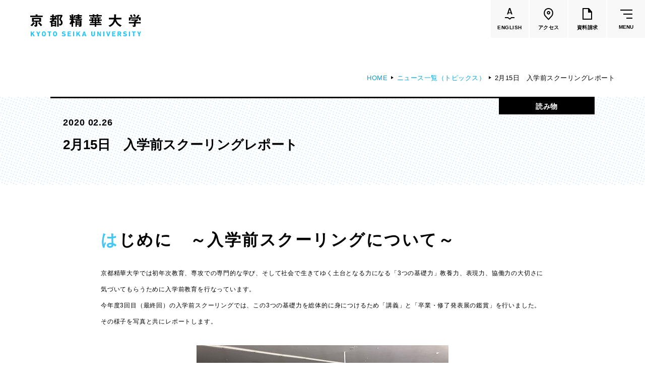

--- FILE ---
content_type: text/html
request_url: https://www.kyoto-seika.ac.jp/news/gjh1lq0000006nvc.html
body_size: 69139
content:
<!DOCTYPE html>


<html lang="ja" itemtype="http://schema.org/WebPage" itemscope>


<head prefix="og: http://ogp.me/ns# article: http://ogp.me/ns/article#">
<meta charset="UTF-8">
<meta http-equiv="X-UA-Compatible" content="IE=edge">
<meta name="viewport" content="width=device-width,initial-scale=1.0,user-scalable=no" id="vp">
<meta name="format-detection" content="telephone=no">
<meta name="description" content="">
<meta property="og:description" content="">
<meta property="og:type" content="article">
<meta property="og:url" content="https://www.kyoto-seika.ac.jp/news/gjh1lq0000006nvc.html">
<meta property="og:locale" content="ja_JP">
<meta property="og:image" content="https://www.kyoto-seika.ac.jp/gjh1lq000000006n-img/gjh1lq000000008p.png">
<meta property="og:title" content="2月15日　入学前スクーリングレポート | 京都精華大学">
<title>2月15日　入学前スクーリングレポート | 京都精華大学</title>
<meta property="fb:app_id" content="203419303169995">
<link rel="icon" href="/gjh1lq000000006n-img/gjh1lq000000008o.png">
<link rel="stylesheet" href="/common/css/style.css?date=200319">

<script>
	var _ua = (function(ua) {
		return {
			tablet: (ua.indexOf('windows') != -1 && ua.indexOf('touch') != -1 && ua.indexOf('tablet pc') == -1) ||
				ua.indexOf('ipad') != -1 ||
				(ua.indexOf('android') != -1 && ua.indexOf('mobile') == -1) ||
				(ua.indexOf('firefox') != -1 && ua.indexOf('tablet') != -1) ||
				ua.indexOf('kindle') != -1 ||
				ua.indexOf('silk') != -1 ||
				ua.indexOf('playbook') != -1,
			mobile: (ua.indexOf('windows') != -1 && ua.indexOf('phone') != -1) ||
				ua.indexOf('iphone') != -1 ||
				ua.indexOf('ipod') != -1 ||
				(ua.indexOf('android') != -1 && ua.indexOf('mobile') != -1) ||
				(ua.indexOf('firefox') != -1 && ua.indexOf('mobile') != -1) ||
				ua.indexOf('blackberry') != -1
		};
	})(navigator.userAgent.toLowerCase());

	if (_ua.tablet) {
		document.getElementById('vp').setAttribute('content', 'width=1160');
	}
</script>
<!-- Google Tag Manager -->
<script>(function(w,d,s,l,i){w[l]=w[l]||[];w[l].push({'gtm.start':
new Date().getTime(),event:'gtm.js'});var f=d.getElementsByTagName(s)[0],
j=d.createElement(s),dl=l!='dataLayer'?'&l='+l:'';j.async=true;j.src=
'https://www.googletagmanager.com/gtm.js?id='+i+dl;f.parentNode.insertBefore(j,f);
})(window,document,'script','dataLayer','GTM-N68VDC');</script>
<!-- End Google Tag Manager -->
<!-- Google Tag Manager by Career-tasu-->
<script>(function(w,d,s,l,i){w[l]=w[l]||[];w[l].push({'gtm.start':
new Date().getTime(),event:'gtm.js'});var f=d.getElementsByTagName(s)[0],
j=d.createElement(s),dl=l!='dataLayer'?'&l='+l:'';j.async=true;j.src=
'https://www.googletagmanager.com/gtm.js?id='+i+dl;f.parentNode.insertBefore(j,f);
})(window,document,'script','dataLayer','GTM-PS3L9S9C');</script>
<!-- End Google Tag Manager by Career-tasu-->

</head>

<body class="">
<!-- Google Tag Manager (noscript) -->
<noscript><iframe src="https://www.googletagmanager.com/ns.html?id=GTM-N68VDC"
height="0" width="0" style="display:none;visibility:hidden"></iframe></noscript>
<!-- End Google Tag Manager (noscript) -->
<!-- Google Tag Manager by Career-tasu(noscript) -->
<noscript><iframe src="https://www.googletagmanager.com/ns.html?id=GTM-PS3L9S9C"
height="0" width="0" style="display:none;visibility:hidden"></iframe></noscript>
<!-- End Google Tag Manager by Career-tasu(noscript) -->
<div class="l-wrapper" id="l-wrapper">
	

<div class="l-header" id="l-header">
	<header>
		<div class="l-header__container">
			<div class="l-header__head">
				

				<p class="logo">
					<a href="/index.html">
						<img src="/gjh1lq000000006n-img/gjh1lq000000008n.svg" alt="京都精華大学">
						
					</a>
				</p>
				<ul class="btnList">
					<li>
						<a class="linkBtn" href="https://www.kyoto-seika.ac.jp/eng/"><div>
							<span class="icon">
								<svg xmlns="http://www.w3.org/2000/svg" width="19.167" height="23.289" viewBox="0 0 19.167 23.289">
									<path d="M155.282,97.194l-4-3.1h-5.774v-2h6.459l3.252,2.521,2.943-2.521h6.513v2H158.9Z" transform="translate(-145.507 -73.905)"/>
									<g transform="translate(4.293)" style="isolation: isolate">
										<path d="M158.149,86.325l-.594-1.927c-.024-.048-.054-.071-.09-.071h-4.752c-.036,0-.066.023-.09.071l-.594,1.927a.225.225,0,0,1-.234.179h-1.8a.173.173,0,0,1-.18-.252l3.906-12.168a.225.225,0,0,1,.235-.179h2.25a.225.225,0,0,1,.233.179l3.924,12.168a.2.2,0,0,1,.018.09c0,.109-.066.162-.2.162h-1.8A.225.225,0,0,1,158.149,86.325Zm-4.9-3.637h3.654c.072,0,.1-.035.072-.108l-1.854-6.03q-.018-.072-.054-.072t-.054.072l-1.836,6.03C153.169,82.653,153.193,82.688,153.253,82.688Z" transform="translate(-149.801 -73.905)"/>
									</g>
								</svg>
							</span>
							<span class="text" lang="en">ENGLISH</span>
						</div></a>
					</li>
					<li>
						<a class="linkBtn" href="/access.html"><div>
							<span class="icon">
								<svg class="c-pinIcon" xmlns="http://www.w3.org/2000/svg" width="18.691" height="24" viewBox="0 0 18.691 24">
									<g transform="translate(-1166.37 -14.485)">
										<path d="M 1175.717041015625 16.48500061035156 C 1173.75439453125 16.48500061035156 1171.909545898438 17.24898910522461 1170.522216796875 18.63623046875 C 1169.303466796875 19.85494232177734 1168.52685546875 21.71938133239746 1168.3916015625 23.75151062011719 C 1168.25830078125 25.75210189819336 1168.761352539062 27.68869018554688 1169.773315429688 29.08248710632324 L 1175.71728515625 35.53371429443359 L 1181.650024414062 29.09706115722656 C 1183.798950195312 26.14043998718262 1183.457763671875 21.18237495422363 1180.911865234375 18.63721084594727 C 1179.52392578125 17.24934005737305 1177.679077148438 16.48500061035156 1175.717041015625 16.48500061035156 M 1175.717041015625 14.48500061035156 C 1178.213012695312 14.48500061035156 1180.56005859375 15.45700073242188 1182.326049804688 17.22299957275391 C 1185.593017578125 20.4890022277832 1185.998046875 26.63500022888184 1183.193969726562 30.37300109863281 L 1175.717041015625 38.48500061035156 L 1168.22900390625 30.35799980163574 C 1165.43603515625 26.63400077819824 1165.840942382812 20.4890022277832 1169.108032226562 17.22200012207031 C 1170.873046875 15.45700073242188 1173.220947265625 14.48500061035156 1175.717041015625 14.48500061035156 Z" stroke="none"/>
										<path d="M 1175.802978515625 25.1569995880127 C 1176.58154296875 25.1569995880127 1177.214965820312 24.52357864379883 1177.214965820312 23.74499893188477 C 1177.214965820312 22.9664192199707 1176.58154296875 22.33299827575684 1175.802978515625 22.33299827575684 C 1175.02490234375 22.33299827575684 1174.391967773438 22.9664192199707 1174.391967773438 23.74499893188477 C 1174.391967773438 24.52357864379883 1175.02490234375 25.1569995880127 1175.802978515625 25.1569995880127 M 1175.802978515625 27.1569995880127 C 1173.921997070312 27.1569995880127 1172.391967773438 25.62599945068359 1172.391967773438 23.74499893188477 C 1172.391967773438 21.86399841308594 1173.921997070312 20.33299827575684 1175.802978515625 20.33299827575684 C 1177.683959960938 20.33299827575684 1179.214965820312 21.86399841308594 1179.214965820312 23.74499893188477 C 1179.214965820312 25.62599945068359 1177.683959960938 27.1569995880127 1175.802978515625 27.1569995880127 Z" stroke="none"/>
									</g>
								</svg>
							</span>
							<span class="text">アクセス</span>
						</div></a>
					</li>
					<li>
						<a class="linkBtn" href="/admissions/request.html"><div>
							<span class="icon">
								<svg class="c-docIcon" xmlns="http://www.w3.org/2000/svg" width="19" height="23" viewBox="0 0 19 23">
									<path d="M18.75,7,13,.29V0H0V23H19V7ZM2,21V2h9V9h6V21Z"/>
								</svg>
							</span>
							<span class="text">資料請求</span>
						</div></a>
					</li>
					<li>
						<button class="gMenuBtn" id="gMenuBtn" type="button"><span class="icon"><span></span></span><span class="text" lang="en">MENU</span></button>
					</li>
				</ul>
			</div>
			<nav class="gMenu" id="gMenu">
				<div class="cont">
					<div class="c-container c-container--wide">
						<div class="lvl1LinkArea">
							<ul class="lvl1LinkList">
								<li>
									<div class="lvl1Link">
										<a href="/about/index.html">大学紹介</a>
									</div>
									<div class="lvl2">
										<div class="row">
  <div class="col">
    <ul class="lvl2LinkList">
      <li>
        <div class="lvl2Link"><a href="/about/idea/"><span class="c-underline"><span>理念</span></span></a></div>
      </li>
      <li>
        <div class="lvl2Link"><a href="/about/history.html"><span class="c-underline"><span>沿革</span></span></a></div>
      </li>
      <li>
        <div class="lvl2Link"><a href="/about/greeting.html"><span class="c-underline"><span>学長メッセージ</span></span></a></div>
      </li>
      <li>
        <div class="lvl2Link"><a href="/about/features/"><span class="c-underline"><span>学びの特色</span></span></a></div>
        <div class="lvl3">
          <ul class="lvl3LinkList">
            <li>
              <div class="lvl3Link"><a href="/about/disclosure/policy.html"><span class="c-underline"><span>教育の3つの方針</span></span></a></div>
            </li>
          </ul>
        </div>
      </li>
      <li>
        <div class="lvl2Link"><a href="/about/activities/activities.html"><span class="c-underline"><span>大学の取り組み</span></span></a></div>
        <div class="lvl3">
          <ul class="lvl3LinkList">
            <li>
              <div class="lvl3Link"><a href="/about/diversity.html"><span class="c-underline"><span>ダイバーシティの取り組み</span></span></a></div>
            </li>
            <li>
              <div class="lvl3Link"><a href="/about/sdgs.html"><span class="c-underline"><span>SDGsの取り組み</span></span></a></div>
            </li>
            <li>
              <div class="lvl3Link"><a href="/about/society/"><span class="c-underline"><span>社会連携の取り組み</span></span></a></div>
            </li>
            <li>
              <div class="lvl3Link"><a href="/about/research/reserch_funds.html"><span class="c-underline"><span>公的研究費の適正な運営・管理について</span></span></a></div>
            </li>
            <li>
              <div class="lvl3Link"><a href="/about/activities/tsuuhou.html"><span class="c-underline"><span>公益通報・内部通報について</span></span></a></div>
            </li>
          </ul>
        </div>
      </li>
    </ul>
  </div>
  <div class="col">
    <ul class="lvl2LinkList">
      <li>
        <div class="lvl2Link"><a href="/about/research/index.html"><span class="c-underline"><span>研究活動</span></span></a></div>
      </li>
      <li>
        <div class="lvl2Link"><a href="/campuslife/ie/agreement.html"><span class="c-underline"><span>協定校一覧</span></span></a></div>
      </li>
      <li>
        <div class="lvl2Link"><a href="/about/disclosure/"><span class="c-underline"><span>大学情報の公表</span></span></a></div>
        <div class="lvl3">
          <ul class="lvl3LinkList">
            <li>
              <div class="lvl3Link"><a href="/about/disclosure/#hdg2"><span class="c-underline"><span>学則・教育に関する諸規則・方針</span></span></a></div>
            </li>
            <li>
              <div class="lvl3Link"><a href="/about/disclosure/#hdg4"><span class="c-underline"><span>教育研究上の基本的な情報</span></span></a></div>
            </li>
            <li>
              <div class="lvl3Link"><a href="/about/disclosure/#hdg33"><span class="c-underline"><span>大学評価</span></span></a></div>
            </li>
            <li>
              <div class="lvl3Link"><a href="/about/disclosure/#hdg44"><span class="c-underline"><span>認可申請・届出関係書類</span></span></a></div>
            </li>
            <li>
              <div class="lvl3Link"><a href="/about/disclosure/#hdg47"><span class="c-underline"><span>高等教育の修学支援新制度</span></span></a></div>
            </li>
            <li>
              <div class="lvl3Link"><a href="/about/disclosure/#hdg51"><span class="c-underline"><span>私立大学研究ブランディング事業</span></span></a></div>
            </li>
            <li>
              <div class="lvl3Link"><a href="/about/disclosure/#hdg53"><span class="c-underline"><span>各種学生アンケート</span></span></a></div>
            </li>
            <li>
              <div class="lvl3Link"><a href="/about/disclosure/#hdg58"><span class="c-underline"><span>キャリアに関する卒業生・企業等アンケート</span></span></a></div>
            </li>
          </ul>
        </div>
      </li>
      <li>
        <div class="lvl2Link"><a href="/about/pr/"><span class="c-underline"><span>大学広報</span></span></a></div>
      </li>
      <li>
        <div class="lvl2Link"><a href="/about/map/"><span class="c-underline"><span>施設紹介</span></span></a></div>
      </li>
    </ul>
  </div>
  <div class="col">
    <ul class="lvl2LinkList">
      <li>
        <div class="lvl2Link"><a href="/about/tuition-and-fee/"><span class="c-underline"><span>学費</span></span></a></div>
      </li>
      <li>
        <div class="lvl2Link"><a href="/about/scholarship/"><span class="c-underline"><span>奨学金</span></span></a></div>
      </li>
      <li>
        <div class="lvl2Link"><a href="/about/recruit.html"><span class="c-underline"><span>教員採用情報</span></span></a></div>
      </li>
      <li>
        <div class="lvl2Link"><a href="/about/houjin/index.html"><span class="c-underline"><span>法人の概要</span></span></a></div>
        <div class="lvl3">
          <ul class="lvl3LinkList">
            <li>
              <div class="lvl3Link"><a href="/about/houjin/greeting_1.html"><span class="c-underline"><span>理事長挨拶</span></span></a></div>
            </li>
            <li>
              <div class="lvl3Link"><a href="/about/disclosure/organization.html"><span class="c-underline"><span>法人組織・寄附行為・役員・役員報酬</span></span></a></div>
            </li>
            <li>
              <div class="lvl3Link"><a href="/about/houjin/naibutousei.html"><span class="c-underline"><span>内部統制システムの整備の基本方針</span></span></a></div>
            </li>
            <li>
              <div class="lvl3Link"><a href="/about/houjin/index.html#hdg7"><span class="c-underline"><span>ガバナンス・コード</span></span></a></div>
            </li>
            <li>
              <div class="lvl3Link"><a href="/about/houjin/index.html#hdg9"><span class="c-underline"><span>一般事業主行動計画</span></span></a></div>
            </li>
            <li>
              <div class="lvl3Link"><a href="/about/houjin/index.html#hdg14"><span class="c-underline"><span>事業計画・報告</span></span></a></div>
            </li>
            <li>
              <div class="lvl3Link"><a href="/about/houjin/index.html#hdg16"><span class="c-underline"><span>財務に関する情報</span></span></a></div>
            </li>
            <li>
              <div class="lvl3Link"><a href="/about/houjin/index.html#hdg18"><span class="c-underline"><span>個人情報の保護</span></span></a></div>
            </li>
            <li>
              <div class="lvl3Link"><a href="/about/donate/"><span class="c-underline"><span>寄付について</span></span></a></div>
            </li>
            <li>
              <div class="lvl3Link"><a href="/about/recruit.html"><span class="c-underline"><span>職員採用情報</span></span></a></div>
            </li>
          </ul>
        </div>
      </li>
    </ul>
    <ul class="textBtnList">
      <li><a class="c-textBtn" href="/dialogue/">
        <span><span><span>話そう、セイカと。（Ｑ＆Ａ集）<svg class="c-arrow" xmlns="http://www.w3.org/2000/svg" width="16.972" height="7.791" viewBox="0 0 16.972 7.791"><path d="M133,3948.5h16l-5-7" transform="translate(-133 -3941.209)" fill="none" stroke="#000" stroke-miterlimit="10" stroke-width="1"/></svg></span></span></span>
      </a></li>
    </ul>
  </div>
</div>
									</div>
								</li>
								<li>
									<div class="lvl1Link -active">
										<a href="/edu/index.html">学部・大学院</a>
									</div>
									<div class="lvl2 -dept">
										<div class="row">
  <div class="col -main">
    <div class="row">
      <div class="col">
        <div class="viBlock -dept5">
          <ul class="lvl2LinkList">
            <li>
              <div class="lvl2Link"><a href="/edu/humanities/"><span class="c-underline"><span>人文学部</span></span></a></div>
              <div class="lvl3">
                <ul class="lvl3LinkList">
                  <li>
                    <div class="lvl3Link"><a href="/edu/humanities/history/"><span class="c-underline"><span>歴史コース</span></span></a></div>
                  </li>
                  <li>
                    <div class="lvl3Link"><a href="/edu/humanities/literature/"><span class="c-underline"><span>文学コース</span></span></a></div>
                  </li>
                  <li>
                    <div class="lvl3Link"><a href="/edu/humanities/society/"><span class="c-underline"><span>社会コース</span></span></a></div>
                  </li>
                  <li>
                    <div class="lvl3Link"><a href="/edu/humanities/globalculture/"><span class="c-underline"><span>国際文化コース</span></span></a></div>
                  </li>
                  <li>
                    <div class="lvl3Link"><a href="/edu/humanities/japanesestudies/"><span class="c-underline"><span>国際日本学コース</span></span></a></div>
                  </li>
                </ul>
              </div>
            </li>
          </ul>
        </div>
      </div>
      <div class="col">
        <div class="viBlock -dept4">
          <ul class="lvl2LinkList">
            <li>
              <div class="lvl2Link"><a href="/edu/media/"><span class="c-underline"><span>メディア表現学部</span></span></a></div>
              <div class="lvl3">
                <ul class="lvl3LinkList">
                  <li>
                    <div class="lvl3Link"><a href="/edu/media/"><span class="c-underline"><span>メディア表現学科</span></span></a></div>
                    <div class="lvl4 u-spOnly">
                      <ul class="lvl4List">
                        <li><span class="c-underline"><span>メディアイノベーション専攻</span></span></li>
                        <li><span class="c-underline"><span>メディアデザイン専攻</span></span></li>
                        <li><span class="c-underline"><span>メディアコミュニケーション専攻</span></span></li>
                        <li><span class="c-underline"><span>音楽メディア専攻</span></span></li>
                      </ul>
                    </div>
                  </li>
                </ul>
              </div>
            </li>
          </ul>
        </div>
      </div>
      <div class="col">
        <div class="viBlock -dept1">
          <ul class="lvl2LinkList">
            <li>
              <div class="lvl2Link"><a href="/edu/art/"><span class="c-underline"><span>芸術学部</span></span></a></div>
              <div class="lvl3">
                <ul class="lvl3LinkList">
                  <li>
                    <div class="lvl3Link"><a href="/edu/art/"><span class="c-underline"><span>造形学科</span></span></a></div>
                    <div class="lvl4 u-spOnly">
                      <ul class="lvl4List">
                        <li><span class="c-underline"><span>洋画専攻</span></span></li>
                        <li><span class="c-underline"><span>日本画専攻</span></span></li>
                        <li><span class="c-underline"><span>版画専攻</span></span></li>
                        <li><span class="c-underline"><span>立体造形専攻</span></span></li>
                        <li><span class="c-underline"><span>陶芸専攻</span></span></li>
                        <li><span class="c-underline"><span>テキスタイル専攻</span></span></li>
                        <li><span class="c-underline"><span>映像専攻</span></span></li>
                      </ul>
                    </div>
                  </li>
                </ul>
              </div>
            </li>
          </ul>
        </div>
      </div>
    </div>
    <div class="row">
      <div class="col">
        <div class="viBlock -dept2">
          <ul class="lvl2LinkList">
            <li>
              <div class="lvl2Link"><a href="/edu/design/"><span class="c-underline"><span>デザイン学部</span></span></a></div>
              <div class="lvl3">
                <ul class="lvl3LinkList">
                  <li>
                    <div class="lvl3Link"><a href="/edu/design/graphicdesign/"><span class="c-underline"><span>グラフィックデザインコース</span></span></a></div>
                  </li>
                  <li>
                    <div class="lvl3Link"><a href="/edu/design/digitalcreation/"><span class="c-underline"><span>デジタルクリエイションコース</span></span></a></div>
                  </li>
                  <li>
                    <div class="lvl3Link"><a href="/edu/design/illustration/"><span class="c-underline"><span>イラスト学科</span></span></a></div>
                    <div class="lvl4 u-spOnly">
                      <ul class="lvl4List">
                        <li><span class="c-underline"><span>イラスト専攻</span></span></li>
                        <li><span class="c-underline"><span>モーションイラスト専攻</span></span></li>
                      </ul>
                    </div>
                  </li>
                  <li>
                    <div class="lvl3Link"><a href="/edu/design/productdesign/"><span class="c-underline"><span>プロダクトデザイン学科</span></span></a></div>
                    <div class="lvl4 u-spOnly">
                      <ul class="lvl4List">
                        <li><span class="c-underline"><span>インダストリアルデザイン専攻</span></span></li>
                        <li><span class="c-underline"><span>ライフクリエイション専攻</span></span></li>
                        <li><span class="c-underline"><span>ファッションデザイン専攻</span></span></li>
                      </ul>
                    </div>
                  </li>
                  <li>
                    <div class="lvl3Link"><a href="/edu/design/architecture/"><span class="c-underline"><span>建築学科</span></span></a></div>
                    <div class="lvl4 u-spOnly">
                      <ul class="lvl4List">
                        <li><span class="c-underline"><span>建築専攻</span></span></li>
                        <li><span class="c-underline"><span>人間環境デザイン専攻</span></span></li>
                      </ul>
                    </div>
                  </li>
                </ul>
              </div>
            </li>
          </ul>
        </div>
      </div>
      <div class="col">
        <div class="viBlock -dept3">
          <ul class="lvl2LinkList">
            <li>
              <div class="lvl2Link"><a href="/edu/manga/"><span class="c-underline"><span>マンガ学部</span></span></a></div>
              <div class="lvl3">
                <ul class="lvl3LinkList">
                  <li>
                    <div class="lvl3Link"><a href="/edu/manga/comicart/"><span class="c-underline"><span>ストーリーマンガコース</span></span></a></div>
                  </li>
                  <li>
                    <div class="lvl3Link"><a href="/edu/manga/newgenerationmanga/"><span class="c-underline"><span>新世代マンガコース</span></span></a></div>
                  </li>
                  <li>
                    <div class="lvl3Link"><a href="/edu/manga/characterdesign/"><span class="c-underline"><span>キャラクターデザインコース</span></span></a></div>
                  </li>
                  <li>
                    <div class="lvl3Link"><a href="/edu/manga/animation/"><span class="c-underline"><span>アニメーションコース</span></span></a></div>
                  </li>
                </ul>
              </div>
            </li>
          </ul>
        </div>
      </div>
      <div class="col">
        <ul class="lvl2LinkList">
          <li>
            <div class="lvl2Link"><a href="/edu/graduate/"><span class="c-underline"><span>大学院</span></span></a></div>
            <div class="lvl3">
              <ul class="lvl3LinkList">
                <li>
                  <div class="lvl3Link"><a href="/edu/graduate/art/"><span class="c-underline"><span>芸術研究科</span></span></a></div>
                </li>
                <li>
                  <div class="lvl3Link"><a href="/edu/graduate/design/"><span class="c-underline"><span>デザイン研究科</span></span></a></div>
                </li>
                <li>
                  <div class="lvl3Link"><a href="/edu/graduate/manga/"><span class="c-underline"><span>マンガ研究科</span></span></a></div>
                </li>
                <li>
                  <div class="lvl3Link"><a href="/edu/graduate/humanities/"><span class="c-underline"><span>人文学研究科</span></span></a></div>
                </li>
              </ul>
            </div>
          </li>
        </ul>
      </div>
    </div>
  </div>
  <div class="col -sub">
    <ul class="lvl2LinkList">
      <li>
        <div class="lvl2Link"><a href="/about/features/"><span class="c-underline"><span>共通教育</span></span></a></div>
      </li>
      <li>
        <div class="lvl2Link"><a href="/edu/faculty/"><span class="c-underline"><span>教員一覧</span></span></a></div>
      </li>
      <li>
        <div class="lvl2Link"><a href="/edu/culture/"><span class="c-underline"><span>国際文化学部<br><small>（2026年度募集停止）</small></span></span></a></div>
      </li>
      <li>
        <div class="lvl2Link"><a href="/edu/manga/cartoonart/"><span class="c-underline"><span>カートゥーンコース<br><small>（2025年度募集停止）</small></span></span></a></div>
      </li>
    </ul>
  </div>
</div>
									</div>
								</li>
								<li>
									<div class="lvl1Link">
										<a href="/campuslife/index.html">学生生活</a>
									</div>
									<div class="lvl2">
										<div class="row">
	<div class="col">
		<ul class="lvl2LinkList">
			<li>
				<div class="lvl2Link"><a href="/campuslife/calendar.html"><span class="c-underline"><span>大学カレンダー</span></span></a></div>
			</li>
			<li>
				<div class="lvl2Link"><a href="/campuslife/start.html"><span class="c-underline"><span>学生生活のはじめに</span></span></a></div>
			</li>
			<li>
				<div class="lvl2Link"><a href="/campuslife/class/"><span class="c-underline"><span>授業・試験関連</span></span></a></div>
			</li>
			<li>
				<div class="lvl2Link"><a href="/about/tuition-and-fee/"><span class="c-underline"><span>学費</span></span></a></div>
			</li>
			<li>
				<div class="lvl2Link"><a href="/about/scholarship/"><span class="c-underline"><span>奨学金</span></span></a></div>
			</li>
			<li>
				<div class="lvl2Link"><a href="/campuslife/application/"><span class="c-underline"><span>各種申請・手続き</span></span></a></div>
			</li>
		</ul>
	</div>
	<div class="col">
		<ul class="lvl2LinkList">
			<li>
				<div class="lvl2Link"><a href="/campuslife/club/"><span class="c-underline"><span>クラブ・サークル</span></span></a></div>
			</li>
			<li>
				<div class="lvl2Link"><a href="/campuslife/dormitory/"><span class="c-underline"><span>寮・下宿・アトリエ案内</span></span></a></div>
			</li>
			<li>
				<div class="lvl2Link"><a href="/campuslife/advisement/"><span class="c-underline"><span>健康・生活のサポート</span></span></a></div>
			</li>
			<li>
				<div class="lvl2Link"><a href="/campuslife/s_support.html"><span class="c-underline"><span>障害学生支援</span></span></a></div>
			</li>
			<li>
				<div class="lvl2Link"><a href="/campuslife/facilities/"><span class="c-underline"><span>施設利用の手引き</span></span></a></div>
			</li>
			<li>
				<div class="lvl2Link"><a href="/campuslife/facilities/cafeteria.html"><span class="c-underline"><span>食堂・購買部の案内</span></span></a></div>
			</li>
			<li>
				<div class="lvl2Link"><a href="/campuslife/parttime.html"><span class="c-underline"><span>アルバイト紹介</span></span></a></div>
			</li>
			<li>
				<div class="lvl2Link"><a href="/campuslife/special.html"><span class="c-underline"><span>文化施設の特別優待</span></span></a></div>
			</li>
			<li>
				<div class="lvl2Link"><a href="/campuslife/disaster.html"><span class="c-underline"><span>災害時の心得</span></span></a></div>
			</li>
		</ul>
	</div>
	<div class="col">
		<ul class="lvl2LinkList">
			<li>
				<div class="lvl2Link"><a href="/campuslife/ie/"><span class="c-underline"><span>国際交流・留学</span></span></a></div>
				<div class="lvl3">
					<ul class="lvl3LinkList">
						<li>
							<div class="lvl3Link"><a href="/campuslife/ie/study-abroad.html"><span class="c-underline"><span>海外留学（派遣）</span></span></a></div>
						</li>
						<li>
							<div class="lvl3Link"><a href="/campuslife/ie/incampus.html"><span class="c-underline"><span>学内での国際交流</span></span></a></div>
						</li>
					</ul>
				</div>
			</li>
			<li>
				<div class="lvl2Link"><a href="/foreign/"><span class="c-underline"><span>本学在学中の留学生の方へ<br><small>（在留資格・保険など）</small></span></span></a></div>
			</li>
		</ul>
	</div>
</div>
									</div>
								</li>
								<li>
									<div class="lvl1Link">
										<a href="/career/index.html">進路・就職</a>
									</div>
									<div class="lvl2">
										<div class="row">
	<div class="col">
		<ul class="lvl2LinkList">
			<li>
				<div class="lvl2Link"><a href="/career/support/"><span class="c-underline"><span>進路・就職サポート</span></span></a></div>
			</li>
			<li>
				<div class="lvl2Link"><a href="/career/license.html"><span class="c-underline"><span>取得できる資格</span></span></a></div>
			</li>
		</ul>
	</div>
	<div class="col">
		<ul class="lvl2LinkList">
			<li>
				<div class="lvl2Link"><a href="/career/status.html"><span class="c-underline"><span>就職率</span></span></a></div>
			</li>
			<li>
				<div class="lvl2Link"><a href="/career/by-department.html"><span class="c-underline"><span>各学部の進路</span></span></a></div>
				<div class="lvl3">
					<ul class="lvl3LinkList">
						<li>
							<div class="lvl3Link"><a href="/edu/art/career.html"><span class="c-underline"><span>芸術学部</span></span></a></div>
						</li>
						<li>
							<div class="lvl3Link"><a href="/edu/design/career.html"><span class="c-underline"><span>デザイン学部</span></span></a></div>
						</li>
						<li>
							<div class="lvl3Link"><a href="/edu/manga/career.html"><span class="c-underline"><span>マンガ学部</span></span></a></div>
						</li>
						<li>
							<div class="lvl3Link"><a href="/edu/popularculture/career.html"><span class="c-underline"><span>メディア表現学部<br><small>（旧 ポピュラーカルチャー学部）</small></span></span></a></div>
						</li>
						<li>
							<div class="lvl3Link"><a href="/edu/humanities/career.html"><span class="c-underline"><span>国際文化学部<br><small>（旧 人文学部）</small></span></span></a></div>
						</li>
					</ul>
				</div>
			</li>
		</ul>
	</div>
	<div class="col">
		<ul class="lvl2LinkList">
			<li>
				<div class="lvl2Link"><a href="/company/"><span class="c-underline"><span>企業のみなさまへ</span></span></a></div>
			</li>
		</ul>
	</div>
</div>
									</div>
								</li>
								<li>
									<div class="lvl1Link">
										<a href="/admissions/index.html">入試情報</a>
									</div>
									<div class="lvl2">
										<div class="row">
	<div class="col">
		<ul class="lvl2LinkList">
			<li>
				<div class="lvl2Link"><a href="/admissions/#event"><span class="c-underline"><span>高校生対象イベント</span></span></a></div>
				<div class="lvl3">
					<ul class="lvl3LinkList">
						<li>
							<div class="lvl3Link"><a href="/admissions/oc/"><span class="c-underline"><span>オープンキャンパス</span></span></a></div>
						</li>
						<li>
							<div class="lvl3Link"><a href="/admissions/oc/0820-0904.html"><span class="c-underline"><span>学校見学・個別相談</span></span></a></div>
						</li>
						<li>
							<div class="lvl3Link"><a href="/admissions/guidance.html"><span class="c-underline"><span>進学相談会</span></span></a></div>
						</li>
<li>
							<div class="lvl3Link"><a href="/admissions/oc/onlineevent.html"><span class="c-underline"><span>オンラインイベント</span></span></a></div>
						</li>
						<li>
							<div class="lvl3Link"><a href="/admissions/consultationonweb.html"><span class="c-underline"><span>オンライン個別相談</span></span></a></div>
						</li>
					</ul>
				</div>
			</li>
		</ul>
	</div>

	<div class="col">
		<ul class="lvl2LinkList">
			<li>
				<div class="lvl2Link"><a href="/admissions/#exam"><span class="c-underline"><span>学部入試</span></span></a></div>
				<div class="lvl3">
					<ul class="lvl3LinkList">
						<li>
							<div class="lvl3Link"><a href="/admissions/exam/"><span class="c-underline"><span>入試制度一覧</span></span></a></div>
						</li>
						<li>
							<div class="lvl3Link"><a href="/admissions/past.html"><span class="c-underline"><span>過去問題・参考作品</span></span></a></div>
						</li>
						<li>
							<div class="lvl3Link"><a href="/admissions/exam/international.html"><span class="c-underline"><span>留学生向け入試</span></span></a></div>
						</li>
						<li>
							<div class="lvl3Link"><a href="/admissions/others.html"><span class="c-underline"><span>編入・海外帰国生徒・社会人入試</span></span></a></div>
						</li>
						<li>
							<div class="lvl3Link"><a href="/admissions/autumn.html"><span class="c-underline"><span>秋期入試（10月入学）</span></span></a></div>
						</li>
						<li>
							<div class="lvl3Link"><a href="https://www.guide.52school.com/guidance/net-kyoto-seika/" target="_blank"><span class="c-underline"><span>インターネット出願ガイド</span></span></a></div>
						</li>
						<li>
							<div class="lvl3Link"><a href="/admissions/faq.html"><span class="c-underline"><span>入試Q＆A</span></span></a></div>
						</li>
						<li>
							<div class="lvl3Link"><a href="/admissions/data.html"><span class="c-underline"><span>入試結果</span></span></a></div>
						</li>
						<li>
							<div class="lvl3Link"><a href="/admissions/gokaku/"><span class="c-underline"><span>合格者の皆さんへ</span></span></a></div>
						</li>
					</ul>
				</div>
			</li>
		</ul>
	</div>

	<div class="col">
		<ul class="lvl2LinkList">
			<li>
				<div class="lvl2Link"><a href="/admissions/graduate.html"><span class="c-underline"><span>大学院入試</span></span></a></div>
			</li>
		</ul>
		<ul class="textBtnList">
			<li>
				<a class="c-textBtn" href="
https://www.guide.52school.com/guidance/net-kyoto-seika/" target="_blank"><span><span><span>インターネット出願ページ<svg class="c-arrow" xmlns="http://www.w3.org/2000/svg" width="16.972" height="7.791" viewBox="0 0 16.972 7.791"><path d="M133,3948.5h16l-5-7" transform="translate(-133 -3941.209)" fill="none" stroke="#000" stroke-miterlimit="10" stroke-width="1"/></svg><svg class="c-figureIcon" xmlns="http://www.w3.org/2000/svg" width="16" height="16" viewBox="0 0 16 16"><path d="M13.657,10.343a7.969,7.969,0,0,0-3.04-1.907,4.625,4.625,0,1,0-5.234,0A8.013,8.013,0,0,0,0,16H1.25a6.75,6.75,0,1,1,13.5,0H16A7.948,7.948,0,0,0,13.657,10.343ZM8,8a3.375,3.375,0,1,1,3.375-3.375A3.379,3.379,0,0,1,8,8Z"/></svg></span></span></span></a>
			</li>
			<li>
				<a class="c-textBtn" href="/admissions/request.html"><span><span><span>資料請求・デジタルパンフレット<svg class="c-arrow" xmlns="http://www.w3.org/2000/svg" width="16.972" height="7.791" viewBox="0 0 16.972 7.791"><path d="M133,3948.5h16l-5-7" transform="translate(-133 -3941.209)" fill="none" stroke="#000" stroke-miterlimit="10" stroke-width="1"/></svg><svg class="c-docIcon" xmlns="http://www.w3.org/2000/svg" width="19" height="23" viewBox="0 0 19 23"><path d="M18.75,7,13,.29V0H0V23H19V7ZM2,21V2h9V9h6V21Z"/></svg></span></span></span></a>
			</li>
		</ul>
	</div>

</div>
									</div>
								</li>
								<li>
									<div class="lvl1Link">
										<a href="/lecture/index.html">公開講座</a>
									</div>
									<div class="lvl2">
										<div class="row">
    <div class="col">
        <ul class="lvl2LinkList">
            <li>
                <div class="lvl2Link"><a href="/lecture/assembly/"><span class="c-underline"><span>アセンブリーアワー講演会</span></span></a></div>
            </li>
            <li>
                <div class="lvl2Link"><a href="/lecture/garden/"><span class="c-underline"><span>公開講座ガーデン</span></span></a></div>
            </li>
            <li>
                <div class="lvl2Link"><a href="/lecture/okamoto-memorial-seminars.html"><span class="c-underline"><span>岡本清一記念講座</span></span></a></div>
            </li>
        </ul>
    </div>
    <div class="col">
        <ul class="lvl2LinkList">
            <li>
                <div class="lvl2Link"><a href="/lecture/extension/"><span class="c-underline"><span>「京都の伝統工芸」講座</span></span></a></div>
            </li>
            <li>
                <div class="lvl2Link"><a href="/lecture/recurrent/"><span class="c-underline"><span>リカレント教育プログラム</span></span></a></div>
            </li>
            <li>
                <div class="lvl2Link"><a href="/lecture/extention/"><span class="c-underline"><span>文化・芸術教養講座</span></span></a></div>
            </li>
        </ul>
    </div>
    <div class="col">
        <ul class="lvl2LinkList">
            <li>
                <div class="lvl2Link"><a href="/event/"><span class="c-underline"><span>イベント一覧</span></span></a></div>
            </li>
            <li>
                <div class="lvl2Link"><a href="/event/students.html"><span class="c-underline"><span>展覧会情報</span></span></a></div>
            </li>
        </ul>
    </div>
</div>
									</div>
								</li>
							</ul>
							<ul class="otherLinkList u-pcOnly">
								<li>
									<a href="/contact.html">
										<span class="c-underline"><span>
											お問い合わせ
											<svg class="c-smArrow" xmlns="http://www.w3.org/2000/svg" width="6.969" height="3.415" viewBox="0 0 6.969 3.415">
												<g transform="translate(0 0.291)">
													<path d="M133,3944.124h6l-1.874-2.624" transform="translate(-133 -3941.5)" fill="none" stroke="#000" stroke-miterlimit="10" stroke-width="1"/>
												</g>
											</svg>
										</span></span>
									</a>
								</li>
								<li>
									<a href="/bus.html">
										<span class="c-underline"><span>
											スクールバス
											<svg class="c-smArrow" xmlns="http://www.w3.org/2000/svg" width="6.969" height="3.415" viewBox="0 0 6.969 3.415">
												<g transform="translate(0 0.291)">
													<path d="M133,3944.124h6l-1.874-2.624" transform="translate(-133 -3941.5)" fill="none" stroke="#000" stroke-miterlimit="10" stroke-width="1"/>
												</g>
											</svg>
										</span></span>
									</a>
								</li>
							</ul>
						</div>
						<div class="lvl2LinkArea"></div>
					</div>
				</div>
				<div class="footer">
					<section class="tgtLinkListSect">
						<h2 class="tgtLinkListSect__head">対象者別<br class="u-pcOnly">メニュー</h2>
						<div class="tgtLinkListSect__body">
							<ul class="tgtLinkList">
								
									<li>

<a href="/admissions/index.html">
<span class="c-underline"><span>高校生・受験生の方</span></span></a></li>
								
									<li>

<a href="/stu/index.html">
<span class="c-underline"><span>在学生の方</span></span></a></li>
								
									<li>

<a href="/alumni/index.html">
<span class="c-underline"><span>卒業生の方</span></span></a></li>
								
									<li>

<a href="/parents/index.html">
<span class="c-underline"><span>保護者の方</span></span></a></li>
								
									<li>

<a href="/public/index.html">
<span class="c-underline"><span>地域・一般の方</span></span></a></li>
								
									<li>

<a href="/company/index.html">
<span class="c-underline"><span>企業の方</span></span></a></li>
								
							</ul>
						</div>
					</section>
					<form class="searchForm u-pcOnly" action="/search.html">
						<input type="text" name="q" placeholder="検索キーワードが入ります">
						<button>
							<svg class="c-mGlassIcon" xmlns="http://www.w3.org/2000/svg" width="20.918" height="22.456" viewBox="0 0 20.918 22.456">
								<g transform="translate(1 0.895)">
									<ellipse cx="9" cy="8.5" rx="9" ry="8.5" transform="translate(0 0.105)" fill="none" stroke="#fff" stroke-linecap="round" stroke-linejoin="round" stroke-width="2"/>
									<line x2="4.007" y2="4.897" transform="translate(14.504 15.257)" fill="none" stroke="#fff" stroke-linecap="round" stroke-linejoin="round" stroke-width="2"/>
								</g>
							</svg>
						</button>
					</form>
					<section class="utilSect u-spOnly">
						<ul class="otherLinkList">
							<li>
								<a href="/contact.html">
									お問い合わせ
									<svg class="c-arrow" xmlns="http://www.w3.org/2000/svg" width="16.972" height="7.791" viewBox="0 0 16.972 7.791">
										<path d="M133,3948.5h16l-5-7" transform="translate(-133 -3941.209)" fill="none" stroke="#000" stroke-miterlimit="10" stroke-width="1"/>
									</svg>
								</a>
							</li>
							<li>
								<a href="/bus.html">
									スクールバス
									<svg class="c-arrow" xmlns="http://www.w3.org/2000/svg" width="16.972" height="7.791" viewBox="0 0 16.972 7.791">
										<path d="M133,3948.5h16l-5-7" transform="translate(-133 -3941.209)" fill="none" stroke="#000" stroke-miterlimit="10" stroke-width="1"/>
									</svg>
								</a>
							</li>
						</ul>
						<form class="searchForm" action="/search.html">
							<input type="text" name="q" placeholder="検索キーワードが入ります">
							<button>
								<svg class="c-mGlassIcon" xmlns="http://www.w3.org/2000/svg" width="20.918" height="22.456" viewBox="0 0 20.918 22.456">
									<g transform="translate(1 0.895)">
										<ellipse cx="9" cy="8.5" rx="9" ry="8.5" transform="translate(0 0.105)" fill="none" stroke="#fff" stroke-linecap="round" stroke-linejoin="round" stroke-width="2"/>
										<line x2="4.007" y2="4.897" transform="translate(14.504 15.257)" fill="none" stroke="#fff" stroke-linecap="round" stroke-linejoin="round" stroke-width="2"/>
									</g>
								</svg>
							</button>
						</form>
					</section>
				</div>
			</nav>
		</div>
	</header>
	<div class="l-header__overlay" id="l-header__overlay"></div>
</div>

	<div class="l-wrapper__container" id="l-wrapper__container">
		<div class="l-contents" id="l-contents"><div class="l-contents__container">
			<div class="pg-newsDet">
				

<nav class="p-breadcrumb">
	<ol itemtype="http://schema.org/BreadcrumbList" itemscope>
		

		<li itemtype="http://schema.org/ListItem" itemprop="itemListElement" itemscope>
			<a href="/index.html" itemprop="item">
				<span class="c-underline" itemprop="name"><span>HOME</span></span>
				<meta itemprop="position" content="1">
			</a>
		</li>
		
					<li itemtype="http://schema.org/ListItem" itemprop="itemListElement" itemscope>
						<a href="/news/list-topics.html" itemprop="item">
							<span class="c-underline" itemprop="name"><span>ニュース一覧（トピックス）</span></span>
							<meta itemprop="position" content="2">
							
						</a>
					</li>
				
		<li itemtype="http://schema.org/ListItem" itemprop="itemListElement" itemscope>
			<a href="/news/gjh1lq0000006nvc.html" itemprop="item">
				<span class="c-underline" itemprop="name"><span>2月15日　入学前スクーリングレポート</span></span>
				<meta itemprop="position" content="3">
			</a>
		</li>
	</ol>
</nav>

				<div class="p-articlePageHeader">
					<div class="c-container c-container--wide">
						<div class="p-articlePageHeader__frame">
							
								<p class="p-articlePageHeader__label">読み物</p>
							
							<p class="p-articlePageHeader__date">
								<time datetime="2020-02-26">2020 02.26</time>
							</p>
							<h1 class="p-articlePageHeader__hdg">
								<span lang="ja">2月15日　入学前スクーリングレポート</span>
								
							</h1>
						</div>
					</div>
				</div>
				<main>
					<div class="c-randomBg">
						<div class="c-container">
							<div class="c-articleSet">
								

	<div class="c-bodyAndImageSet">
		
			<h2 class="c-hdgLg" id="hdg1"><span>はじめに　～入学前スクーリングについて～</span></h2>
		
		<div class="c-bodyAndImageSet__container">
			
				<div class="c-wysiwyg">
					<span style="font-family: &quot;ヒラギノ角ゴ Pro W3&quot;, &quot;Hiragino Kaku Gothic Pro&quot;, メイリオ, Meiryo, Osaka, &quot;ＭＳ Ｐゴシック&quot;, &quot;MS PGothic&quot;, sans-serif; font-size: 12px;">京都精華大学では初年次教育、専攻での専門的な学び、そして社会で生きてゆく土台となる力になる「3つの基礎力」教養力、表現力、協働力の大切さに気づいてもらうために入学前教育を行なっています。</span><br style="zoom: 1; font-family: &quot;ヒラギノ角ゴ Pro W3&quot;, &quot;Hiragino Kaku Gothic Pro&quot;, メイリオ, Meiryo, Osaka, &quot;ＭＳ Ｐゴシック&quot;, &quot;MS PGothic&quot;, sans-serif; font-size: 12px;" />
<span style="font-family: &quot;ヒラギノ角ゴ Pro W3&quot;, &quot;Hiragino Kaku Gothic Pro&quot;, メイリオ, Meiryo, Osaka, &quot;ＭＳ Ｐゴシック&quot;, &quot;MS PGothic&quot;, sans-serif; font-size: 12px;">今年度3回目（最終回）の入学前スクーリングでは、この3つの基礎力を総体的に身につけるため「講義」と「卒業・修了発表展の鑑賞」を行いました。その様子を写真と共にレポートします。</span>
				</div>
			<div class="c-image">
	
		<figure style="width: 500px;">
			<div><div>
				<img src="/news/gjh1lq0000006nvc-img/gjh1lq0000006nwq.jpg" alt="">
			</div></div>
			
		</figure>
	
</div>

		
			
		</div>
	</div>



	<div class="c-bodyAndImageSet">
		
		<div class="c-bodyAndImageSet__container">
			
				<div class="c-wysiwyg">
					はじめに、吉野高大接続センター長から、今日の「卒業・修了発表展」の鑑賞について、展示作品から4年後の自分を想像したり、作者である先輩に質問してみて欲しいなどのポイントが説明されました。
<div>&nbsp;</div>
<div>第3回スクーリングは次の流れで行われました。</div>
<div>&nbsp;</div>
<div>1.　マンガと展覧会をテーマにした講義を受ける（講師：吉村副学長・マンガ学部教員）</div>
<div>2.　講義の感想を書く</div>
<div>3.　入学予定の学科・コース別に展示作品の解説を聞く</div>
<div>4.　自由に展覧会を鑑賞する（各自でお昼休憩）</div>
				</div>
			<div class="c-image">
	
		<figure style="width: 500px;">
			<div><div>
				<img src="/news/gjh1lq0000006nvc-img/gjh1lq0000006o0u.jpg" alt="">
			</div></div>
			
		</figure>
	
</div>

		
			
		</div>
	</div>



	<div class="c-bodyAndImageSet">
		
		<div class="c-bodyAndImageSet__container">
			
				<div class="c-wysiwyg">
					吉村副学長の講義では、「マンガの展覧会」を素材として、京都精華大学の学びについて考えました。
<div>&nbsp;</div>
<div>まずは、京都精華大学が2006年に京都市と共同で設立した「京都国際マンガミュージアム」を紹介し、本学のマンガ学部、マンガ研究科、国際マンガ研究センターの役割や活動について説明しました。</div>
<div>&nbsp;</div>
<div>つづいて、「マンガの展覧会」について考えるきっかけとして、次のようなトピックスを取りあげました。</div>
<div>&nbsp;</div>
<div><b>1　大英博物館で開催されたマンガ展「The Citi exhibition マンガ」</b></div>
<div>世界的に有名な博物館で開催された国外最大規模の「日本のマンガ」の展覧会。ヨーロッパにおける日本のマンガの価値に今後大きな影響を与えると考えられる。</div>
<div>&nbsp;</div>
<div><b>2　釜山ウェブトゥーン・フェスティバル</b></div>
<div>韓国発のウェブトゥーンは、デジタルマンガとして世界的に人気が高まっている。紙の原画を持たないデジタルマンガは、その特性を活かした表現方法で新しい可能性を見せている。</div>
<div>&nbsp;</div>
<div><b>3　フランスのオークションで手塚治虫のマンガ原画が約3500万円で落札</b></div>
<div>マンガが美術品として価値を高める一方で、投機の対象として貴重な資料が散逸することが懸念されている。</div>
<div>&nbsp;</div>
<div><b>4　横手市増田まんが美術館</b></div>
<div>日本国内でいち早くマンガの原画に着目したマンガ美術館。20万枚以上の原画を所蔵し、魅せる所蔵「マンガの蔵」など、新しい所蔵スタイルも注目を浴びている。</div>
<div>&nbsp;</div>
<div><b>5　川崎市市民ミュージアム</b></div>
<div>2019年の台風19号の影響で、地階に保管された収蔵品の多くが浸水被害を受け、現在もレスキュー作業が行われている。マンガを含む文化財保存のあり方が問われている。</div>
				</div>
			<div class="c-image">
	
		<figure style="width: 500px;">
			<div><div>
				<img src="/news/gjh1lq0000006nvc-img/gjh1lq0000006o1y.jpg" alt="">
			</div></div>
			
		</figure>
	
</div>

		
			
		</div>
	</div>



	<div class="c-bodyAndImageSet">
		
		<div class="c-bodyAndImageSet__container">
			
				<div class="c-wysiwyg">
					60分の講義を終えて、参加者のみなさんは感想をコメントカードに記入してもらいました。「はじめて大学の講義を受けて、入学後が想像できた」、「マンガが抱える課題を知ってもっと勉強してみたいと思った」といった感想がみられました。
<div>&nbsp;</div>
<div>スクーリングの後半は、入学予定の学科・コースごとに分かれて展示作品を鑑賞しました。</div>
<div>&nbsp;</div>
				</div>
			<div class="c-image">
	
		<figure style="width: 500px;">
			<div><div>
				<img src="/news/gjh1lq0000006nvc-img/gjh1lq0000006o1e.jpg" alt="">
			</div></div>
			
		</figure>
	
</div>

		
			
		</div>
	</div>



	<div class="c-bodyAndImageSet">
		
		<div class="c-bodyAndImageSet__container">
			
				<div class="c-wysiwyg">
					マンガ学部ストーリーマンガコースでは、展示作品の解説やマンガ家である教員が自分の経験をふまえながら、大学でマンガを学ぶ意味について説明しました。
				</div>
			<div class="c-image">
	
		<figure style="width: 500px;">
			<div><div>
				<img src="/news/gjh1lq0000006nvc-img/gjh1lq0000006nxh.jpg" alt="">
			</div></div>
			
		</figure>
	
</div>

		
			
		</div>
	</div>



	<div class="c-bodyAndImageSet">
		
		<div class="c-bodyAndImageSet__container">
			
				<div class="c-wysiwyg">
					デザイン学部のイラストコースでは、たくさんの作品を紹介しながら、イラストレーションの様々なスタイルや、入学後の学び方について説明しました。
<div>&nbsp;</div>
				</div>
			<div class="c-image">
	
		<figure style="width: 500px;">
			<div><div>
				<img src="/news/gjh1lq0000006nvc-img/gjh1lq0000006o0a.jpg" alt="">
			</div></div>
			
		</figure>
	
</div>

		
			
		</div>
	</div>



	<div class="c-bodyAndImageSet">
		
		<div class="c-bodyAndImageSet__container">
			
				<div class="c-wysiwyg">
					ポピュラーカルチャー学部のファッションコースでは、作品を制作した学生の考え方、素材、技法などを紹介しながら、ファッションデザインについて説明しました。
<div>&nbsp;</div>
				</div>
			<div class="c-image">
	
		<figure style="width: 500px;">
			<div><div>
				<img src="/news/gjh1lq0000006nvc-img/gjh1lq0000006nzq.jpg" alt="">
			</div></div>
			
		</figure>
	
</div>

		
			
		</div>
	</div>



	<div class="c-bodyAndImageSet">
		
		<div class="c-bodyAndImageSet__container">
			
				<div class="c-wysiwyg">
					人文学部の展示では、卒業論文のタイトルが天井から吊り下げられ、論文は1点1点箱の中に収められています。参加者たちはその中から気になったものを選び、なぜ気になったのかを考える作業を行いました。
<div>&nbsp;</div>
				</div>
			<div class="c-image">
	
		<figure style="width: 500px;">
			<div><div>
				<img src="/news/gjh1lq0000006nvc-img/gjh1lq0000006nz6.jpg" alt="">
			</div></div>
			
		</figure>
	
</div>

		
			
		</div>
	</div>



	<div class="c-bodyAndImageSet">
		
		<div class="c-bodyAndImageSet__container">
			
				<div class="c-wysiwyg">
					芸術学部の造形学科では、洋画、日本画、立体造形、陶芸、テキスタイル、版画、映像の7つの専攻の作品を順番に鑑賞しました。そして作品それぞれのコンセプトや技法について解説しました。
<div>&nbsp;</div>
				</div>
			<div class="c-image">
	
		<figure style="width: 500px;">
			<div><div>
				<img src="/news/gjh1lq0000006nvc-img/gjh1lq0000006nym.jpg" alt="">
			</div></div>
			
		</figure>
	
</div>

		
			
		</div>
	</div>



	<div class="c-bodyAndImageSet">
		
		<div class="c-bodyAndImageSet__container">
			
				<div class="c-wysiwyg">
					展覧会の鑑賞を終えて、参加者のみなさんに感想を書いてもらいました。キャンパス全体を使った展示は1日では周りきれなかったようですが、入学する学科・コースを理解する良い機会になり、他学部の作品から大きな刺激を受けたという感想も多くみられました。
<div>&nbsp;</div>
<div>スクーリングのまとめにサコ学長から、「今日、みなさんは先輩たちの学びの集大成を観ました。作品自体のクオリティはもちろん大切ですが、作品にどんな思いを込めたのかを文章で表現することも大切です。それによって鑑賞者と作者のコミュニケーションがより豊かになることを知ってください。そして、4年間学んでいく中で、もし悩むことがあったら、先生やクラスメイトに相談してください。みなさんはけっして1人ではないということを覚えておいてください」というメッセージが贈られました。</div>
<div>&nbsp;</div>
<div>最後に、入学予定者のみなさんに入学式とオリエンテーションについて説明し、第3回入学前スクーリングは終了しました。</div>
<div>&nbsp;</div>
<div>また、入学予定者のみなさんには、入学するまでの間、自宅課題「Discovery Diary」を続けるようお願いします。「学びのおすすめリスト」もご案内しますので、学びにぜひお役立てください。</div>
<div>それでは、4月1日の入学式でお会いしましょう。</div>
<div>&nbsp;</div>
<div><a href="/news/gjh1lq0000002hzi-att/5b9c7d926c95a9abcd90527abc874812.pdf" target="_blank">学びのおすすめリスト</a>［PDF］</div>
<div>&nbsp;</div>
<div style="text-align: right;">京都精華大学　高大接続センター</div>
				</div>
			
			
		</div>
	</div>


							</div>
							

<section class="p-shareSect">
	<h2 class="p-shareSect__hdg" lang="en">
		<svg class="c-shareIcon" xmlns="http://www.w3.org/2000/svg" width="14" height="17" viewBox="0 0 14 17">
			<g transform="translate(-628 -1784)">
				<circle cx="2" cy="2" r="2" transform="translate(628 1791)"/>
				<circle cx="2" cy="2" r="2" transform="translate(638 1784)"/>
				<circle cx="2" cy="2" r="2" transform="translate(638 1797)"/>
				<line x1="3" y2="3" transform="translate(633.5 1787.5)" fill="none" stroke="#000" stroke-width="1"/>
				<line x1="3" y1="3" transform="translate(633.5 1794.5)" fill="none" stroke="#000" stroke-width="1"/>
			</g>
		</svg>
		SHARE
	</h2>
	<ul class="p-shareSect__list">
		<li>
			<a href="https://x.com/share?url=https://www.kyoto-seika.ac.jp/news/gjh1lq0000006nvc.html" onclick="window.open(encodeURI(decodeURI(this.href)), 'xwindow', 'width=700, height=450, personalbar=0, toolbar=0, scrollbars=1, resizable=1'); return false;">
				<p class="icon"><svg class="c-xIcon" xmlns="http://www.w3.org/2000/svg" width="24" height="24" viewBox="0 0 24 24" fill="none" stroke="currentColor" stroke-width="2" stroke-linecap="round" stroke-linejoin="round"><path stroke="none" d="M0 0h24v24H0z" fill="none"/><path d="M4 4l11.733 16h4.267l-11.733 -16z"/><path d="M4 20l6.768 -6.768m2.46 -2.46l6.772 -6.772"/></svg></p>
				<p class="text" lang="en">Post</p>
			</a>
		</li>
		<li>
			<a href="https://www.facebook.com/sharer/sharer.php?u=https://www.kyoto-seika.ac.jp/news/gjh1lq0000006nvc.html" onclick="window.open(encodeURI(decodeURI(this.href)), 'fbwindow', 'width=700, height=450, personalbar=0, toolbar=0, scrollbars=1, resizable=1'); return false;">
				<p class="icon">
					<svg class="c-fbIcon" xmlns="http://www.w3.org/2000/svg" width="9.016" height="19.182" viewBox="0 0 9.016 19.182">
						<path d="M1061.123,1003.921h-3.375V994.9h-2.264v-3.387h2.264v-2.253c0-2.594.638-4.516,3.7-4.516h3.053v3.379h-2.087c-1.195,0-1.266.707-1.266,1.531v1.859h2.878l-.338,3.387h-2.564Z" transform="translate(-1055.484 -984.739)"/>
					</svg>
				</p>
				<p class="text" lang="en">Share</p>
			</a>
		</li>
		<li>
			<a href="mailto:?body=https://www.kyoto-seika.ac.jp/news/gjh1lq0000006nvc.html">
				<p class="icon">
					<svg class="c-mailIcon" xmlns="http://www.w3.org/2000/svg" width="19.599" height="14.414" viewBox="0 0 19.599 14.414">
						<g transform="translate(-117.001 -79.501)">
							<path d="M136.093,121.053a.619.619,0,0,0-.352.115l-8.431,6.539a.941.941,0,0,1-.593.2.966.966,0,0,1-.6-.2l-8.175-6.32a.707.707,0,0,0-.436-.171.5.5,0,0,0-.5.554v9.7a1.224,1.224,0,0,0,1.288,1.146h17.048a1.2,1.2,0,0,0,1.264-1.146v-9.852A.5.5,0,0,0,136.093,121.053Z" transform="translate(0 -38.7)"/>
							<path d="M124.043,80.391l8.286,6.264a1.132,1.132,0,0,0,.718.252,1.173,1.173,0,0,0,.68-.223l8.384-6.409.01-.008c.114-.094.351-.289.238-.539a.416.416,0,0,0-.387-.227h-17.66a.525.525,0,0,0-.48.269c-.054.111-.1.337.2.609Z" transform="translate(-6.326)"/>
						</g>
					</svg>
				</p>
				<p class="text" lang="en">MAIL</p>
			</a>
		</li>
		<li>
			<a href="https://social-plugins.line.me/lineit/share?url=https://www.kyoto-seika.ac.jp/news/gjh1lq0000006nvc.html" onclick="window.open(encodeURI(decodeURI(this.href)), 'linewindow', 'width=700, height=450, personalbar=0, toolbar=0, scrollbars=1, resizable=1'); return false;">
				<p class="icon">
					<svg class="c-lineIcon" xmlns="http://www.w3.org/2000/svg" width="24.56" height="23.394" viewBox="0 0 24.56 23.394">
						<path d="M1072.272,1033.045a8.658,8.658,0,0,1-1.794,5.493,17.893,17.893,0,0,1-2.62,2.764,45.577,45.577,0,0,1-6.613,4.711c-.478.284-.991.51-1.494.751a.975.975,0,0,1-.379.092c-.325.014-.491-.145-.454-.527.035-.355.1-.706.162-1.058a3.973,3.973,0,0,0,.062-1.2.752.752,0,0,0-.436-.581,3.081,3.081,0,0,0-1.033-.3,13.892,13.892,0,0,1-3.15-.852,12.073,12.073,0,0,1-3.374-2,9.375,9.375,0,0,1-3.249-5.193,7.764,7.764,0,0,1-.169-2.243,8.641,8.641,0,0,1,1.947-4.879,11.6,11.6,0,0,1,4.526-3.385,14.766,14.766,0,0,1,12.556.471,10.734,10.734,0,0,1,4.377,4.124A8.056,8.056,0,0,1,1072.272,1033.045Zm-12.316.04c.827,1.128,1.626,2.215,2.423,3.3a.7.7,0,0,0,.53.322.688.688,0,0,0,.711-.736q0-2.37,0-4.742a.883.883,0,0,0,0-.115.663.663,0,0,0-.433-.577.621.621,0,0,0-.688.136.75.75,0,0,0-.22.582q0,1.314,0,2.628v.216c-.051-.063-.078-.093-.1-.126l-1.572-2.142c-.249-.342-.5-.683-.749-1.025a.663.663,0,0,0-.684-.3.613.613,0,0,0-.506.443,1.265,1.265,0,0,0-.046.357q0,2.3,0,4.609a1.152,1.152,0,0,0,.045.341.67.67,0,0,0,.718.455.7.7,0,0,0,.574-.67c.005-.578,0-1.157,0-1.735Zm5.815-1.268h.172c.539,0,1.079,0,1.619,0a.647.647,0,0,0,.634-.659.638.638,0,0,0-.634-.66q-1.241,0-2.479,0a.626.626,0,0,0-.627.628q0,2.47,0,4.94a.643.643,0,0,0,.633.644q1.237,0,2.478,0a.656.656,0,0,0,.629-.637.627.627,0,0,0-.605-.683c-.544-.01-1.09-.005-1.635-.007h-.186v-1.119h1.759a.655.655,0,0,0,.667-.631.632.632,0,0,0-.634-.691c-.534-.008-1.069,0-1.6-.005h-.188Zm-12.36,3.566v-.217q0-1.992,0-3.983a.668.668,0,0,0-.7-.686.657.657,0,0,0-.624.709q0,2.4,0,4.793c0,.039,0,.077.005.116a.659.659,0,0,0,.623.594q1.257.008,2.512,0a.665.665,0,0,0,.607-.805.635.635,0,0,0-.665-.518C1054.587,1035.38,1054.009,1035.383,1053.411,1035.383Zm4.33-1.776q0-1.2,0-2.4a.7.7,0,0,0-.452-.681.676.676,0,0,0-.893.694q-.009,2.378,0,4.757a.879.879,0,0,0,.085.364.667.667,0,0,0,.716.355.709.709,0,0,0,.541-.682C1057.743,1035.215,1057.741,1034.411,1057.741,1033.607Z" transform="translate(-1047.712 -1023.462)" fill-rule="evenodd"/>
					</svg>
				</p>
				<p class="text" lang="en">LINE</p>
			</a>
		</li>
	</ul>
</section>

							<div class="toListBtnArea u-taCenter">
								

								<a class="c-underlineBtn" href="/news/list-topics.html">
									ニュース一覧へ
									<svg class="c-listIcon" xmlns="http://www.w3.org/2000/svg" width="15" height="16" viewBox="0 0 15 16">
										<g transform="translate(-316 -1901.103)">
											<path d="M133,3948.5h10" transform="translate(183 -2046.397)" fill="none" stroke="#000" stroke-miterlimit="10" stroke-width="2"/>
											<path d="M133,3948.5h10" transform="translate(183 -2039.397)" fill="none" stroke="#000" stroke-miterlimit="10" stroke-width="2"/>
											<path d="M133,3948.5h10" transform="translate(183 -2032.397)" fill="none" stroke="#000" stroke-miterlimit="10" stroke-width="2"/>
											<path d="M133,3948.5h2" transform="translate(196 -2046.397)" fill="none" stroke="#000" stroke-miterlimit="10" stroke-width="2"/>
											<path d="M133,3948.5h2" transform="translate(196 -2039.397)" fill="none" stroke="#000" stroke-miterlimit="10" stroke-width="2"/>
											<path d="M133,3948.5h2" transform="translate(196 -2032.397)" fill="none" stroke="#000" stroke-miterlimit="10" stroke-width="2"/>
										</g>
									</svg>
								</a>
							</div>
						</div>
					</div>
				</main>
			</div>
		</div></div>
		

<footer class="l-footer" id="l-footer">
	<div class="c-container c-container--wide">
		<div class="funcArea" id="js-footerFunc">
			<a class="backToTopBtn" id="backToTopBtn" href="#l-wrapper">
				<span class="arrow">
					<svg class="u-pcOnly" xmlns="http://www.w3.org/2000/svg" width="12.633" height="35.574" viewBox="0 0 12.633 35.574">
						<path d="M1304.768,5198.732v-33.464l11,9" transform="translate(-1303.768 -5163.158)" fill="none" stroke="#000" stroke-miterlimit="10" stroke-width="2"/>
					</svg>
					<svg class="u-spOnly" xmlns="http://www.w3.org/2000/svg" width="8.777" height="23.842" viewBox="0 0 8.777 23.842">
						<path d="M1304.768,5187v-21.731l7.143,5.845" transform="translate(-1303.768 -5163.158)" fill="none" stroke="#000" stroke-miterlimit="10" stroke-width="2"/>
					</svg>
				</span>
				<span class="text" lang="en">PAGE TOP</span>
			</a>
			
		</div>
		<div class="addressArea">
	<p class="name">京都精華大学</p>
	<address>
		〒606-8588 京都市左京区岩倉木野町137<br>
	</address>
</div>
<div class="linkListArea">
	<ul class="linkList">
		<li>
			<a href="/access.html"><span class="c-underline"><span>
			アクセス
			</span></span></a></li>
		<li>
			<a href="/contact.html"><span class="c-underline"><span>
			お問い合わせ
			</span></span></a></li>
		<li>
			<a href="/sitepolicy.html"><span class="c-underline"><span>
			サイトポリシー
			</span></span></a></li>
		<li>
			<a href="https://wm.kyoto-seika.ac.jp/" target="_blank"><span class="c-underline"><span>
			Web Mail
			</span></span></a></li>
		<li>
			<a href="https://portal.kyoto-seika.ac.jp/" target="_blank"><span class="c-underline"><span>
			セイカ・ポータル
			</span></span></a></li>
		<li>
			<a href="https://www.kyoto-seika.ac.jp/about/recruit.html"><span class="c-underline"><span>
			採用情報
			</span></span></a></li>
		<li>
			<a href="http://www.kyoto-seika.ac.jp/eng/"><span class="c-underline"><span>
			English
			</span></span></a></li>
	</ul>
	<div class="navLinkListArea">
		<ul class="navLinkList">
			<li>
				<a href="/edu/humanities" data-link-dept="5"><span class="c-underline"><span>
				人文学部
				</span></span></a></li>
			<li>
				<a href="/edu/media/" data-link-dept="4"><span class="c-underline"><span>
				メディア表現学部
				</span></span></a></li>
			<li>
				<a href="/edu/art/" data-link-dept="1"><span class="c-underline"><span>
				芸術学部
				</span></span></a></li>
			<li>
				<a href="/edu/design/" data-link-dept="2"><span class="c-underline"><span>
				デザイン学部
				</span></span></a></li>
			<li>
				<a href="/edu/manga/" data-link-dept="3"><span class="c-underline"><span>
				マンガ学部
				</span></span></a></li>
			<li>
				<a href="/edu/graduate/"><span class="c-underline"><span>
				大学院
				</span></span></a></li>
		</ul>
	</div>
	<p class="copyright" lang="en"><small>&copy; Kyoto Seika University</small></p>
</div>
	</div>
</footer>

	</div>
	
<canvas id="js-loadingCanvas" data-vi='[{"dept": 1, "src": "/common/images/vi_01.png", "width": 773, "height": 847},{"dept": 2, "src": "/common/images/vi_02.png", "width": 927, "height": 847},{"dept": 3, "src": "/common/images/vi_03.png", "width": 915, "height": 839},{"dept": 4, "src": "/common/images/vi_04.png", "width": 1364, "height": 839},{"dept": 5, "src": "/common/images/vi_05.png", "width": 1397, "height": 855}]'></canvas>

</div>
<script src="https://ajax.googleapis.com/ajax/libs/jquery/2.2.4/jquery.min.js"></script>
<script>window.jQuery || document.write('<script src="/common/js/jquery-2.2.4.min.js"><\/script>')</script>
<script src="https://code.createjs.com/1.0.0/createjs.min.js"></script>
<script src="/common/js/vendor.js"></script>
<script src="/common/js/bundle.js"></script>



</body>
</html>


--- FILE ---
content_type: image/svg+xml
request_url: https://www.kyoto-seika.ac.jp/common/images/icon_pdf.svg
body_size: 1793
content:
<svg xmlns="http://www.w3.org/2000/svg" width="18" height="22.32" viewBox="0 0 18 22.32"><g transform="translate(-2236.902 -2899)"><path d="M2251.92,2912.584a1.111,1.111,0,0,1-.416.071,4.885,4.885,0,0,1-1.725-.521c.289-.021.556-.033.794-.033a3.037,3.037,0,0,1,.991.107C2251.989,2912.317,2252,2912.538,2251.92,2912.584Zm-7.558.067q.25-.445.517-.943a17.612,17.612,0,0,0,.9-1.974,6.53,6.53,0,0,0,1.493,1.854c.075.061.153.125.234.188a19.05,19.05,0,0,0-3.148.875Zm1.4-7.694c.238,0,.374.6.385,1.164a2.386,2.386,0,0,1-.284,1.252,6.1,6.1,0,0,1-.2-1.562s-.011-.855.094-.855Zm-4.689,10.8a5.166,5.166,0,0,1,1.463-1.75c.05-.04.173-.155.284-.263a5.279,5.279,0,0,1-1.747,2.01Zm11.256-3.644a.589.589,0,0,0-.176-.3,2.445,2.445,0,0,0-1.58-.374,12.986,12.986,0,0,0-1.9.14,4.67,4.67,0,0,1-.882-.61,6.432,6.432,0,0,1-1.593-2.471c.023-.09.042-.169.061-.249a16.168,16.168,0,0,0,.28-2.894.878.878,0,0,0-.05-.207l-.033-.084a.687.687,0,0,0-.625-.479l-.189-.006h0a.7.7,0,0,0-.72.452,8.376,8.376,0,0,0,.438,3.774l-.11.268c-.309.755-.7,1.514-1.037,2.183l-.045.086c-.36.7-.686,1.3-.983,1.808l-.3.161c-.023.011-.546.289-.669.362a3.743,3.743,0,0,0-1.846,1.888.465.465,0,0,0,.176.514l.3.15a.9.9,0,0,0,.4.1c.742,0,1.6-.924,2.789-2.994a27.687,27.687,0,0,1,4.3-1.02,7.415,7.415,0,0,0,3.13.993,1.467,1.467,0,0,0,.368-.04.637.637,0,0,0,.366-.249,1.323,1.323,0,0,0,.129-.9Z" fill="#ff402f"/></g><g transform="translate(-2236.902 -2899)"><path d="M2253.1,2921.32h-14.4a1.8,1.8,0,0,1-1.8-1.8V2900.8a1.8,1.8,0,0,1,1.8-1.8h7.324a1.787,1.787,0,0,1,1.273.527l7.076,7.073a1.782,1.782,0,0,1,.527,1.276v11.644a1.8,1.8,0,0,1-1.8,1.8Z" fill="none"/><path d="M2253.1,2919.82a.3.3,0,0,0,.3-.3v-11.644a.288.288,0,0,0-.087-.212l-7.077-7.076a.289.289,0,0,0-.212-.088H2238.7a.3.3,0,0,0-.3.3v18.72a.3.3,0,0,0,.3.3h14.4m0,1.5h-14.4a1.8,1.8,0,0,1-1.8-1.8V2900.8a1.8,1.8,0,0,1,1.8-1.8h7.324a1.788,1.788,0,0,1,1.273.527l7.076,7.077a1.787,1.787,0,0,1,.527,1.272v11.644A1.8,1.8,0,0,1,2253.1,2921.32Z" fill="#ff402f"/></g></svg>